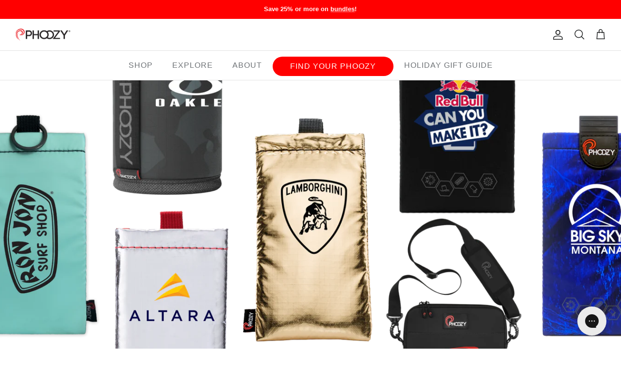

--- FILE ---
content_type: text/css
request_url: https://phoozy.com/cdn/shop/t/72/assets/swatches.css?v=156644524683223208721761701170
body_size: -246
content:
[data-swatch="x-tec cosmic black"] { --swatch-background-image: url(//phoozy.com/cdn/shop/files/black_128x128_crop_center.png?v=13404503698961414956) }[data-swatch="x-tec black camo"] { --swatch-background-image: url(//phoozy.com/cdn/shop/files/PHOOZY_CAMO_V3_BLACK_128x128_crop_center.png?v=12940373225342712767) }[data-swatch="marlin blue"] { --swatch-background-image: url(//phoozy.com/cdn/shop/files/blue_128x128_crop_center.png?v=11163752208957253840) }[data-swatch="army pink camo"] { --swatch-background-image: url(//phoozy.com/cdn/shop/files/ArmyPink_Color_128x128_crop_center.jpg?v=263615382286531916) }[data-swatch="pink fusion"] { --swatch-background-image: url(//phoozy.com/cdn/shop/files/pink_128x128_crop_center.png?v=9269063049025359622) }[data-swatch="mahi green"] { --swatch-background-image: url(//phoozy.com/cdn/shop/files/green_128x128_crop_center.png?v=10223009752126980937) }[data-swatch="mint"] { --swatch-background-color:#88D6BE}[data-swatch="seafoam"] { --swatch-background-color:#88D6BE}[data-swatch="black"] { --swatch-background-image: url(//phoozy.com/cdn/shop/files/black_128x128_crop_center.png?v=13404503698961414956) }[data-swatch="cosmic black"] { --swatch-background-image: url(//phoozy.com/cdn/shop/files/black_128x128_crop_center.png?v=13404503698961414956) }[data-swatch="silver"] { --swatch-background-image: url(//phoozy.com/cdn/shop/files/silver_128x128_crop_center.png?v=9968181057972919362) }[data-swatch="gold"] { --swatch-background-image: url(//phoozy.com/cdn/shop/files/gold_128x128_crop_center.png?v=12799741941915229952) }[data-swatch="blackout"] { --swatch-background-image: url(//phoozy.com/cdn/shop/files/black_128x128_crop_center.png?v=13404503698961414956) }[data-swatch="black camo"] { --swatch-background-image: url(//phoozy.com/cdn/shop/files/PHOOZY_CAMO_V3_BLACK_128x128_crop_center.png?v=12940373225342712767) }[data-swatch="woodland"] { --swatch-background-image: url(//phoozy.com/cdn/shop/files/woodland_128x128_crop_center.png?v=7921814405771727036) }[data-swatch="realtree mako"] { --swatch-background-image: url(//phoozy.com/cdn/shop/files/Mako_128x128_crop_center.jpg?v=15354545441470928800) }[data-swatch="realtree edge"] { --swatch-background-image: url(//phoozy.com/cdn/shop/files/brown_128x128_crop_center.png?v=9755531390394146482) }[data-swatch="realtree timber"] { --swatch-background-image: url(//phoozy.com/cdn/shop/files/RealtreeTimber_128x128_crop_center.jpg?v=15985270509405847476) }[data-swatch="fast can"] { --swatch-background-image: url(//phoozy.com/cdn/shop/files/Checkered_Color_128x128_crop_center.jpg?v=5395988233741238179) }[data-swatch="space edition"] { --swatch-background-image: url(//phoozy.com/cdn/shop/files/SPACE_swatch_128x128_crop_center.png?v=5866399032097582468) }[data-swatch="x-tec black"] { --swatch-background-image: url(//phoozy.com/cdn/shop/files/black_128x128_crop_center.png?v=13404503698961414956) }


--- FILE ---
content_type: application/x-javascript; charset=utf-8
request_url: https://bundler.nice-team.net/app/shop/status/phoozy.myshopify.com.js?1762093162
body_size: -171
content:
var bundler_settings_updated='1761152234c';

--- FILE ---
content_type: text/javascript; charset=utf-8
request_url: https://phoozy.com/products/navidium-shipping-protection.js
body_size: 296
content:
{"id":8291293200613,"title":"Navidium Shipping Protection","handle":"navidium-shipping-protection","description":null,"published_at":"2023-06-04T00:52:29-04:00","created_at":"2023-06-04T00:51:19-04:00","vendor":"Navidium","type":"","tags":["nvd-hidden"],"price":99,"price_min":99,"price_max":199,"available":true,"price_varies":true,"compare_at_price":null,"compare_at_price_min":0,"compare_at_price_max":0,"compare_at_price_varies":false,"variants":[{"id":44093221241061,"title":"0.99","option1":"0.99","option2":null,"option3":null,"sku":"NVDPROTECT-STC0.99","requires_shipping":false,"taxable":false,"featured_image":null,"available":true,"name":"Navidium Shipping Protection - 0.99","public_title":"0.99","options":["0.99"],"price":99,"weight":0,"compare_at_price":null,"inventory_management":null,"barcode":"","requires_selling_plan":false,"selling_plan_allocations":[]},{"id":44093221273829,"title":"75-1000","option1":"75-1000","option2":null,"option3":null,"sku":"NVDPROTECT-STC1.99","requires_shipping":false,"taxable":false,"featured_image":null,"available":true,"name":"Navidium Shipping Protection - 75-1000","public_title":"75-1000","options":["75-1000"],"price":199,"weight":0,"compare_at_price":null,"inventory_management":null,"barcode":"","requires_selling_plan":false,"selling_plan_allocations":[]}],"images":["\/\/cdn.shopify.com\/s\/files\/1\/2198\/2927\/products\/navidium-shipping-protection-796951.png?v=1685893430"],"featured_image":"\/\/cdn.shopify.com\/s\/files\/1\/2198\/2927\/products\/navidium-shipping-protection-796951.png?v=1685893430","options":[{"name":"Title","position":1,"values":["0.99","75-1000"]}],"url":"\/products\/navidium-shipping-protection","media":[{"alt":"Navidium Shipping Protection - PHOOZY","id":32602778665189,"position":1,"preview_image":{"aspect_ratio":0.993,"height":134,"width":133,"src":"https:\/\/cdn.shopify.com\/s\/files\/1\/2198\/2927\/products\/navidium-shipping-protection-796951.png?v=1685893430"},"aspect_ratio":0.993,"height":134,"media_type":"image","src":"https:\/\/cdn.shopify.com\/s\/files\/1\/2198\/2927\/products\/navidium-shipping-protection-796951.png?v=1685893430","width":133}],"requires_selling_plan":false,"selling_plan_groups":[]}